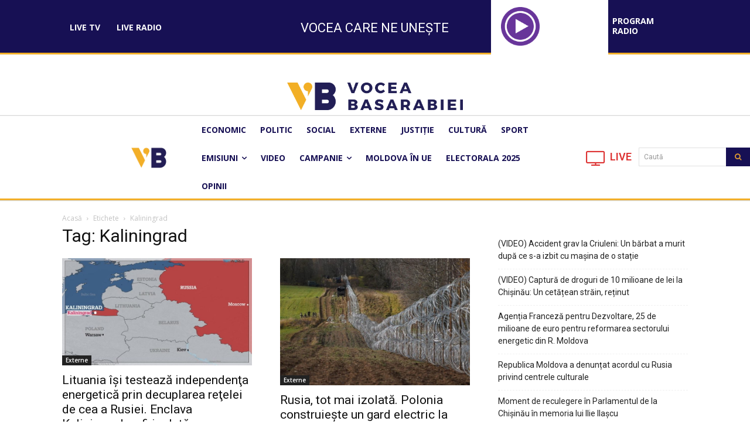

--- FILE ---
content_type: text/css
request_url: https://voceabasarabiei.md/wp-content/plugins/tv-schedule/js/exo_wl-carousel/assets/exo_wl.theme.default.css?ver=6.8.3
body_size: 196
content:
.exo_wl-theme .exo_wl-nav{margin-top:10px;text-align:center;-webkit-tap-highlight-color:transparent}.exo_wl-theme .exo_wl-nav [class*="exo_wl-"]{color:#fff;font-size:14px;margin:5px;padding:4px 7px;background:#d6d6d6;display:inline-block;cursor:pointer;border-radius:3px}.exo_wl-theme .exo_wl-nav [class*="exo_wl-"]:hover{background:#869791;color:#fff;text-decoration:none}.exo_wl-theme .exo_wl-nav .disabled{opacity:.5;cursor:default}.exo_wl-theme .exo_wl-nav.disabled+.exo_wl-dots{margin-top:10px}.exo_wl-theme .exo_wl-dots{text-align:center;-webkit-tap-highlight-color:transparent}.exo_wl-theme .exo_wl-dots .exo_wl-dot{display:inline-block;zoom:1;*display: inline}.exo_wl-theme .exo_wl-dots .exo_wl-dot span{width:10px;height:10px;margin:5px 7px;background:#d6d6d6;display:block;-webkit-backface-visibility:visible;transition:opacity 200ms ease;border-radius:30px}.exo_wl-theme .exo_wl-dots .exo_wl-dot.active span,.exo_wl-theme .exo_wl-dots .exo_wl-dot:hover span{background:#869791}

--- FILE ---
content_type: application/javascript
request_url: https://voceabasarabiei.md/wp-content/plugins/videojs-hls-player/videojs-hls-player.js?ver=1.0.2
body_size: 36
content:
jQuery(document).ready(function(){jQuery('.videojs-hls-player-wrapper video').each(function(videoIndex){var videoId=jQuery(this).attr('id');videojs(videoId).ready(function(){this.on('play',function(e){jQuery('.video-js').each(function(index){if(videoIndex!==index){this.player.pause();}});});});});});